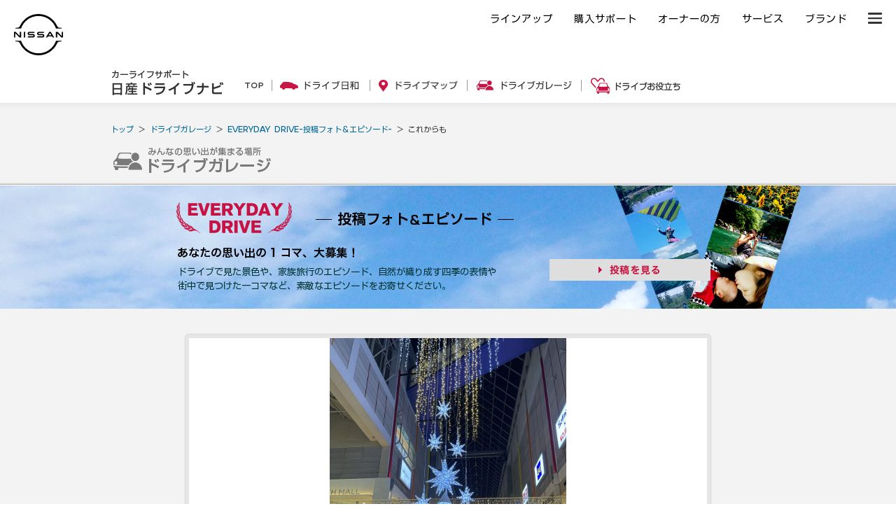

--- FILE ---
content_type: text/html; charset=UTF-8
request_url: https://drive.nissan.co.jp/FORM/detail.php?form_data_id=60884
body_size: 6647
content:






















<!DOCTYPE html PUBLIC "-//W3C//DTD XHTML 1.0 Transitional//EN" "http://www.w3.org/TR/xhtml1/DTD/xhtml1-transitional.dtd">
<html xmlns="http://www.w3.org/1999/xhtml" xml:lang="ja" lang="ja" xmlns:og="http://ogp.me/ns#" xmlns:mixi="http://mixi-platform.com/ns#">
<head>

<!-- Google Tag Manager -->
<script>(function(w,d,s,l,i){w[l]=w[l]||[];w[l].push({'gtm.start':
new Date().getTime(),event:'gtm.js'});var f=d.getElementsByTagName(s)[0],
j=d.createElement(s),dl=l!='dataLayer'?'&l='+l:'';j.async=true;j.src=
'https://www.googletagmanager.com/gtm.js?id='+i+dl;f.parentNode.insertBefore(j,f);
})(window,document,'script','dataLayer','GTM-WTVCG25');</script>
<!-- End Google Tag Manager -->

<meta http-equiv="Content-Type" content="text/html; charset=utf-8" />
<meta http-equiv="Content-Style-Type" content="text/css" />
<meta http-equiv="Content-Script-Type" content="text/javascript" />

<title>EVERYDAY DRIVE | これからも - 日産ドライブナビ</title>
<meta name="description" content="ドライブで見た景色や、家族旅行のエピソード、自然が織り成す四季の表情や街中で見つけた一コマなど、素敵なエピソードをお寄せください。" />
<meta name="keywords" content="ドライブ,EVERYDAY,DRIVE,季節,思い出,日産,NISSAN" />

<script>
	if( window.location.protocol == 'http:') {
		window.location.protocol = "https:";
	}
	if( window.location.hostname == 'secure.nissan.co.jp') {
		window.location.hostname = "drive.nissan.co.jp";
	}
</script>


<meta property="og:title" content="EVERYDAY DRIVE-日産ドライブナビ"><meta property="og:type" content="website"><meta property="og:url" content="https://drive.nissan.co.jp/PARK/EVERYDAY/"><meta property="og:image" content="https://drive.nissan.co.jp/IMAGES/PARK/EVERYDAY/ogp_EVERY_D.jpg"><meta property="og:site_name" content="日産ドライブナビ"><meta property="og:description" content="ドライブで見た景色や、家族旅行のエピソード、自然が織り成す四季の表情や街中で見つけた一コマなど、素敵なエピソードをお寄せください。">
<link rel="alternate" type="application/rss+xml" title="RSS" href="/PAGE/new.xml" />
<link media="all" type="text/css" rel="stylesheet" href="/CSS/BASE/base.css?t=1766125469" />
<link media="all" type="text/css" rel="stylesheet" href="/CSS/BASE/header.css?t=1766125469" />
<link media="all" type="text/css" rel="stylesheet" href="/CSS/BASE/base_new.css?t=1766125469" />
<link media="all" type="text/css" rel="stylesheet" href="/CSS/BASE/frame.css?t=1766125469" />
<link media="all" type="text/css" rel="stylesheet" href="/CSS/PARK/everyday.css?t=1766125469" />
<link media="all" type="text/css" rel="stylesheet" href="/CSS/PARK/COMMON/side.css?t=1766125469" />


<script type="text/javascript" src="/JS/BASE/jquery-3.2.0.js"></script>
<script>
$16 = jQuery;
</script>
<script type="text/javascript" src="/JS/BASE/jquery.common.js?t=1766125469"></script>
<script type="text/javascript" src="/JS/BASE/dnavi.js?t=1766125469"></script>
<script type="text/javascript" src="/JS/BASE/iframe_mynavi.js?t=1766125469"></script>
<script type="text/javascript" src="/JS/BASE/jquery.imagesloaded.js?t=1766125469"></script>
<script type="text/javascript" src="/JS/FORM/jForm.js?t=1766125469"></script>

<script type="text/javascript">
$16(function(){
	$16('#SCT2 .block .image').each(function(i){
		var $i = $16(this).find('img');
		var img = new Image();
		img.src = $i.attr('src');
		$i.imagesLoaded(function(){
			$i.attr({
				'src': img.src
			});
			var width  = img.width;
			var height = img.height;
			if(width > height){
				$i.addClass('yoko');
			} else {
				$i.addClass('tate');
			}
		});
		$16(this).find('dd').css({
			'bottom' : 0
		});
	});
	var $16setElm = $16('.listBox .txt');
	var cutFigure = '40';
	var afterTxt = ' …';
	$16setElm.each(function(){
		var textLength = $16(this).text().length;
		var textTrim = $16(this).text().substr(0,(cutFigure))
		if(cutFigure < textLength) {
			$16(this).html(textTrim + afterTxt).css({visibility:'visible'});
		} else if(cutFigure >= textLength) {
			$16(this).css({visibility:'visible'});
		}
	});
	$16('#SCT2 .listBox .img').each(function(i){
		if($16(this).find('img').length){
			var is = $16(this).find('img');
			var img = new Image();
			img.src = is.attr('src');
			is.imagesLoaded(function(){
				var imgW = img.width;
				var imgH = img.height;
				var winW = 98;
				var winH = 60;
				var scaleW = winW / imgW;
				var scaleH = winH / imgH;
				var fixScale = Math.max(scaleW, scaleH);
				var setW = imgW * fixScale;
				var setH = imgH * fixScale;
				var moveX = Math.floor((winW - setW) / 2);
				var moveY = Math.floor((winH - setH) / 2);
				is.css({
					'width': setW,
					'height': setH,
					'left' : moveX,
					'top' : moveY
				});
				is.attr({
					'src':img.src
				});
			});
		}
	});
});
</script>
<script type="text/javascript" src="/JS/BASE/lazysizes.min.js"></script>
<!-- フォント -->
<script type="text/javascript">
var NISSAN_WEBFONTS = true;
</script>
<link rel="stylesheet" media="print, screen" href="https://www.nissan.co.jp/COMMON/GN2020/CSS/brandfont.css">
<!-- /フォント -->

<!-- フッタ生成js -->
<script type="text/javascript">
	var _NISSAN_GN_DOMAIN = 'External';
	var JQUERY_LOADED = true;
</script>
<script type="text/javascript" src="//www.nissan.co.jp/COMMON/GN/JS/gn.js" charset="utf-8"></script>
<!--/フッタ生成js -->
<script src="//assets.adobedtm.com/c4286b4b2b34cb9b097fac1cfe0e4ac48afd27e3/satelliteLib-6d830820dc5d80289d4af847c2dce40d1cd793f9.js"></script>
<meta name="google-site-verification" content="_XzoySBL6_RQJzrVVJRQwgY9k_1lJYJmRSheYrGcxZ8" />
<link rel="apple-touch-icon" sizes="180x180" href="/apple-touch-icon.png">
<link rel="icon" type="image/png" href="/android-touch-icon.png" sizes="192x192">
</head>
<body id="community">

<!-- ヘッダ生成js -->
<script type="text/javascript" src="//www.nissan.co.jp/COMMON/GN2020/JS/gn.js" charset="utf-8"></script>
<!--/ヘッダ生成js -->
<!-- ヘッダー -->
<div id="gn_header_area">    
    <div id="gn_header"></div>
</div>
<!-- /ヘッダー -->
<!-- Google Tag Manager (noscript) -->
<noscript><iframe src="https://www.googletagmanager.com/ns.html?id=GTM-WTVCG25"
height="0" width="0" style="display:none;visibility:hidden"></iframe></noscript>
<!-- End Google Tag Manager (noscript) -->


<div id="newSite">
	
<div id="wrapperAll" style="height:0px;">
	<div id="headerArea" name="headerArea" style="height:0px;">
		<!-- *** [header] *** -->

		<!-- *** /[header] *** -->
	</div><!-- /#headerArea -->
</div>


	<div id="wrapperPage">
		<div id="pageTop">
	<!-- driveHEADER -->
	<div id="header_drive">
		<h1><a href="/"><img src="/IMAGES/BASE/COMMON/title.png" alt="カーライフサポート日産ドライブナビ" width="160" height="36" /></a></h1>
		<ul class="navi">
			<li class="li1"><a href="/"><img src="/IMAGES/BASE/COMMON/h_nav_01.png" alt="TOP" width="27" height="24" class="rollover" /></a></li>
			<li class="li2"><a href="/SEASON/"><img src="/IMAGES/BASE/COMMON/h_nav_02.png" alt="ドライブ日和" width="113" height="24" class="rollover" /></a></li>
			<li class="li3"><a href="/AREA/"><img src="/IMAGES/BASE/COMMON/h_nav_03.png" alt="ドライブマップ" width="113" height="24" class="rollover" /></a></li>
			<li class="li4"><a href="/GARAGE/"><img src="/IMAGES/BASE/COMMON/h_nav_05.png" alt="ドライブガレージ" width="136" height="24" class="rollover" /></a></li>
			<li class="li5"><a href="/CARLIFE/"><img src="/IMAGES/BASE/COMMON/h_nav_06.png" alt="ドライブお役立ち" width="128" height="24" class="rollover" /></a></li>
		</ul>
	</div>
	<!-- /driveHEADER -->
</div>

	</div>
	<div id="pageBody">
				<div id="topicpath">
			<ul>
				<li><a href="/">トップ</a> ＞ </li>
				<li><a href="/GARAGE/">ドライブガレージ</a> ＞ </li>
								<li><a href="/PARK/EVERYDAY/#SCT2">EVERYDAY DRIVE-投稿フォト＆エピソード-</a> ＞ </li>
				<li>これからも </li>
							</ul>
		</div>


		<div class="head">
			<div><img src="/IMAGES/PARK/EVERYDAY/category.png" alt="ドライブガレージ" width="225" height="37" class="pngfix" /></div>
		</div>

					<div id="SCT1d" class="section">
				<div class="content">
					<h2><img src="/IMAGES/PARK/EVERYDAY/title_d.png" alt="EVERYDAY DRIVE" width="165" height="44" class="pngfix" /></h2>
					<h3><img src="/IMAGES/PARK/EVERYDAY/head_d.png" alt="投稿フォト＆エピソード" width="283" height="20" class="pngfix" /></h3>
					<div class="catch"><img src="/IMAGES/PARK/EVERYDAY/catch_d.png" alt="あなたの思い出の1コマ、大募集！" width="253" height="16" class="pngfix" /></div>
					<div class="div1">
						<p class="p1">
							ドライブで見た景色や、家族旅行のエピソード、自然が織り成す四季の表情や<br />
							街中で見つけた一コマなど、素敵なエピソードをお寄せください。<br />
						</p>
						<div class="catalog"><a href="/PARK/EVERYDAY/" target="_blank"><img src="/IMAGES/PARK/EVERYDAY/btn_02d.png" alt="投稿を見る" width="230" height="31" class="rollover" /></a></div>
					</div>
				</div>
			</div><!--//section-->
		
		<div id="SCT2" class="section">
			<div class="content">
				<div class="block">
					<div class="box">
												<dl class="image">
							<dt><img src="/C/IMAGEC/form/69452_xl.jpg" alt="" /></dt>
							<dd></dd>
						</dl>
												<div class="cont">
							<h3>これからも</h3>
							<p>息子が乳児の頃、寝付かずにぐずるとよくパパの運転で夜中にドライブに行きました。<br />不思議と車に揺られるとおとなしくなり、ぐっすり眠りました。<br />幼児でよちよち歩きになって眠らない時は夜景の見える公園に行きました。<br />幼稚園児になった現在もドライブが大好き、疲れて帰ってきたパパに車乗りたい！とせがみます。<br />思い出の詰まった車ですが、もうすぐ買い替えです<br />新しい車も気に入ってくれたら良いな、これからも色々な場所に行こうね。</p>
						</div>
						<div class="post">
							<dl>
								<dt><a href='javascript:;' onclick='FormList.counterForm(60884);'><img src="/IMAGES/PARK/EVERYDAY/btn_post.png" alt="いいね！" width="61" height="25" /></a></dt>
								<dd><span id="votes60884">2</span>人</dd>
							</dl>
							<p>投稿日：2022/12/22　 投稿者：ゆず  さん (兵庫県・40代・女性)</p>
															<p class="textLeft"><a href='/SPOT/detail.php?spot_id=1075'>スポット情報はこちら</a></p>
													</div>
					</div>
				</div><!--//block-->

								<div class="listBox">
					<h3>同じテーマの投稿を見る</h3>
																	<div class="block">
																								<div class="hed">
										<p class="list"><a href="/PARK/EVERYDAY/?car_model_detail=66&car_model_basic=99#SCT2"><strong>他6728件</strong>を見る</a></p>
										<h4>その他</h4>
									</div>
																			<dl>
																						<dd class="img"><img src="/C/IMAGEC/form/75154_xl.jpg" alt="顔出し" width="98" height="60" /></dd>
																						<dt><a href="detail.php?form_data_id=72608">恥ずかしい</a></dt>
											<dd class="txt">先日、妻と二人で三重県熊野市に久しぶりの旅行に行ってきました。最強寒波の翌日、...</dd>
										</dl>
																			<dl>
																						<dd class="img"><img src="/C/IMAGEC/form/75157_xl.jpg" alt="NV350 VXグレードガソリン車" width="98" height="60" /></dd>
																						<dt><a href="detail.php?form_data_id=72607">プチミーティング。</a></dt>
											<dd class="txt">先日、知り合い繋がりで知り合った方が、我が家に来てプチミーティング。  たまたま...</dd>
										</dl>
																			<dl>
																						<dd class="img"><img src="/C/IMAGEC/form/75137_xl.jpg" alt="日の出" width="98" height="60" /></dd>
																						<dt><a href="detail.php?form_data_id=72595">日の出</a></dt>
											<dd class="txt">せっかくの誕生日だったのですが、当日の仕事で辛い出来ごとがありました。せっかく...</dd>
										</dl>
																			<dl>
																						<dd class="img"><img src="/C/IMAGEC/form/75131_xl.jpg" alt="T33" width="98" height="60" /></dd>
																						<dt><a href="detail.php?form_data_id=72589">極寒</a></dt>
											<dd class="txt">毎年、誕生日にドライブに行きます。2月が誕生日なので、雪が降っている年もありま...</dd>
										</dl>
									
															
						</div>
																		<div class="block">
																								<div class="hed">
										<p class="list"><a href="/PARK/EVERYDAY/?check9[]=%E5%86%AC#SCT2"><strong>他3575件</strong>を見る</a></p>
										<h4>冬</h4>
									</div>
																			<dl>
																						<dd class="img"><img src="/C/IMAGEC/form/75183_xl.jpg" alt="焼肉最高" width="98" height="60" /></dd>
																						<dt><a href="detail.php?form_data_id=72639">焼肉最高</a></dt>
											<dd class="txt">ドライブの間の焼肉最高</dd>
										</dl>
																			<dl>
																						<dd class="img"><img src="/C/IMAGEC/form/75182_xl.jpg" alt="TAKU" width="98" height="60" /></dd>
																						<dt><a href="detail.php?form_data_id=72638">還暦</a></dt>
											<dd class="txt">子供たちと孫たちとカニ道楽にカニを食べに行っただけなのにサプライズで還暦祝いを...</dd>
										</dl>
																			<dl>
																						<dt><a href="detail.php?form_data_id=72636">ドライブがてら</a></dt>
											<dd class="txt">パパの仕事は長距離で、土日仕事が多いため月の半分はいない、単身赴任のような生活...</dd>
										</dl>
																			<dl>
																						<dd class="img"><img src="/C/IMAGEC/form/75185_xl.jpg" alt="愛車のエクストレイル" width="98" height="60" /></dd>
																						<dt><a href="detail.php?form_data_id=72634">冬の朝</a></dt>
											<dd class="txt">今朝はこの冬一番の冷え込み。外に出て冷たい空気を吸い、足早に自動車に乗り込む。...</dd>
										</dl>
									
															
						</div>
																					<div class="block">
																					<div class="hed">
									<p class="list"><a href="/PARK/EVERYDAY/?select11=%E8%AA%95%E7%94%9F%E6%97%A5%E3%83%89%E3%83%A9%E3%82%A4%E3%83%96#SCT2"><strong>他7020件</strong>を見る</a></p>
									<h4>誕生日ドライブ</h4>
								</div>
																	<dl>
																				<dd class="img"><img src="/C/IMAGEC/form/75184_xl.jpg" alt="" width="98" height="60" /></dd>
																				<dt><a href="detail.php?form_data_id=72640">母と一緒に</a></dt>
										<dd class="txt">3月に母と一緒に温泉へ行って来ました。 ホテルに着くと、雛人形が飾られており、眺...</dd>
									</dl>
																	<dl>
																				<dd class="img"><img src="/C/IMAGEC/form/75183_xl.jpg" alt="焼肉最高" width="98" height="60" /></dd>
																				<dt><a href="detail.php?form_data_id=72639">焼肉最高</a></dt>
										<dd class="txt">ドライブの間の焼肉最高</dd>
									</dl>
																	<dl>
																				<dt><a href="detail.php?form_data_id=72635">お誕生日旅行</a></dt>
										<dd class="txt">毎年結婚記念日と私の誕生日は必ずディナーを予約してお祝いしてくれる夫。 自分の...</dd>
									</dl>
																	<dl>
																				<dd class="img"><img src="/C/IMAGEC/form/75185_xl.jpg" alt="愛車のエクストレイル" width="98" height="60" /></dd>
																				<dt><a href="detail.php?form_data_id=72634">冬の朝</a></dt>
										<dd class="txt">今朝はこの冬一番の冷え込み。外に出て冷たい空気を吸い、足早に自動車に乗り込む。...</dd>
									</dl>
								
													
					</div>
									</div>
				
									
					<dl class="age">
						<dt>車種から探す</dt>
						<dd>
															<a href="/PARK/EVERYDAY/?car_model_detail=66&car_model_basic=99#SCT2">その他 （6728）</a> │ 															<a href="/PARK/EVERYDAY/?car_model_detail=17&car_model_basic=4#SCT2">セレナ （2836）</a> │ 															<a href="/PARK/EVERYDAY/?car_model_detail=3&car_model_basic=2#SCT2">ノート （1767）</a> │ 															<a href="/PARK/EVERYDAY/?car_model_detail=39&car_model_basic=7#SCT2">エクストレイル （1182）</a> │ 															<a href="/PARK/EVERYDAY/?car_model_detail=50&car_model_basic=8#SCT2">スカイライン （897）</a> │ 															<a href="/PARK/EVERYDAY/?car_model_detail=4&car_model_basic=2#SCT2">キューブ （835）</a> │ 															<a href="/PARK/EVERYDAY/?car_model_detail=5&car_model_basic=2#SCT2">マーチ （793）</a> │ 															<a href="/PARK/EVERYDAY/?car_model_detail=1&car_model_basic=1#SCT2">日産リーフ （549）</a> │ 															<a href="/PARK/EVERYDAY/?car_model_detail=16&car_model_basic=4#SCT2">エルグランド （501）</a> │ 															<a href="/PARK/EVERYDAY/?car_model_detail=35&car_model_basic=6#SCT2">フェアレディZ （490）</a> │ 															<a href="/PARK/EVERYDAY/?car_model_detail=9&car_model_basic=3#SCT2">デイズ （363）</a> │ 															<a href="/PARK/EVERYDAY/?car_model_detail=11&car_model_basic=3#SCT2">モコ （321）</a> │ 															<a href="/PARK/EVERYDAY/?car_model_detail=15&car_model_basic=3#SCT2">ルークス （317）</a> │ 															<a href="/PARK/EVERYDAY/?car_model_detail=40&car_model_basic=7#SCT2">ジューク （201）</a> │ 															<a href="/PARK/EVERYDAY/?car_model_detail=6&car_model_basic=2#SCT2">ティーダ （156）</a> │ 															<a href="/PARK/EVERYDAY/?car_model_detail=34&car_model_basic=6#SCT2">NISSAN GT-R （105）</a> │ 															<a href="/PARK/EVERYDAY/?car_model_detail=27&car_model_basic=5#SCT2">ウイングロード （80）</a> │ 															<a href="/PARK/EVERYDAY/?car_model_detail=202&car_model_basic=2#SCT2">ノート オーラ （78）</a> │ 															<a href="/PARK/EVERYDAY/?car_model_detail=24&car_model_basic=4#SCT2">ラフェスタ （77）</a> │ 															<a href="/PARK/EVERYDAY/?car_model_detail=49&car_model_basic=8#SCT2">フーガ （73）</a> │ 															<a href="/PARK/EVERYDAY/?car_model_detail=51&car_model_basic=8#SCT2">ティアナ （65）</a> │ 															<a href="/PARK/EVERYDAY/?car_model_detail=48&car_model_basic=8#SCT2">シーマ （62）</a> │ 															<a href="/PARK/EVERYDAY/?car_model_detail=12&car_model_basic=3#SCT2">オッティ （56）</a> │ 															<a href="/PARK/EVERYDAY/?car_model_detail=106&car_model_basic=7#SCT2">キックス （51）</a> │ 															<a href="/PARK/EVERYDAY/?car_model_detail=14&car_model_basic=3#SCT2">キックス （50）</a> │ 															<a href="/PARK/EVERYDAY/?car_model_detail=45&car_model_basic=8#SCT2">ムラーノ （43）</a> │ 															<a href="/PARK/EVERYDAY/?car_model_detail=103&car_model_basic=4#SCT2">NV350キャラバン （32）</a> │ 															<a href="/PARK/EVERYDAY/?car_model_detail=19&car_model_basic=4#SCT2">NV200バネット （31）</a> │ 															<a href="/PARK/EVERYDAY/?car_model_detail=52&car_model_basic=8#SCT2">シルフィ （31）</a> │ 															<a href="/PARK/EVERYDAY/?car_model_detail=203&car_model_basic=1#SCT2">日産サクラ （28）</a> │ 															<a href="/PARK/EVERYDAY/?car_model_detail=46&car_model_basic=7#SCT2">デュアリス （27）</a> │ 															<a href="/PARK/EVERYDAY/?car_model_detail=201&car_model_basic=1#SCT2">日産アリア （21）</a> │ 															<a href="/PARK/EVERYDAY/?car_model_detail=8&car_model_basic=3#SCT2">デイズルークス （20）</a> │ 															<a href="/PARK/EVERYDAY/?car_model_detail=18&car_model_basic=4#SCT2">キャラバン （20）</a> │ 															<a href="/PARK/EVERYDAY/?car_model_detail=28&car_model_basic=5#SCT2">ステージア （20）</a> │ 															<a href="/PARK/EVERYDAY/?car_model_detail=60&car_model_basic=8#SCT2">ブルーバード （20）</a> │ 															<a href="/PARK/EVERYDAY/?car_model_detail=62&car_model_basic=8#SCT2">サニー （11）</a> │ 															<a href="/PARK/EVERYDAY/?car_model_detail=36&car_model_basic=6#SCT2">スカイラインGT-R （10）</a> │ 															<a href="/PARK/EVERYDAY/?car_model_detail=37&car_model_basic=6#SCT2">シルビア （10）</a> │ 															<a href="/PARK/EVERYDAY/?car_model_detail=61&car_model_basic=8#SCT2">ラティオ （10）</a> │ 															<a href="/PARK/EVERYDAY/?car_model_detail=47&car_model_basic=8#SCT2">スカイライン クロスオーバー （8）</a> │ 															<a href="/PARK/EVERYDAY/?car_model_detail=29&car_model_basic=5#SCT2">セフィーロワゴン （7）</a> │ 															<a href="/PARK/EVERYDAY/?car_model_detail=54&car_model_basic=8#SCT2">セドリック （7）</a> │ 															<a href="/PARK/EVERYDAY/?car_model_detail=57&car_model_basic=8#SCT2">ローレル （6）</a> │ 															<a href="/PARK/EVERYDAY/?car_model_detail=21&car_model_basic=4#SCT2">プレサージュ （5）</a> │ 															<a href="/PARK/EVERYDAY/?car_model_detail=55&car_model_basic=8#SCT2">グロリア （4）</a> │ 															<a href="/PARK/EVERYDAY/?car_model_detail=10&car_model_basic=3#SCT2">クリッパーリオ （3）</a> │ 															<a href="/PARK/EVERYDAY/?car_model_detail=13&car_model_basic=3#SCT2">ピノ （3）</a> │ 															<a href="/PARK/EVERYDAY/?car_model_detail=30&car_model_basic=5#SCT2">ルネッサ （3）</a> │ 															<a href="/PARK/EVERYDAY/?car_model_detail=38&car_model_basic=6#SCT2">180SX （3）</a> │ 															<a href="/PARK/EVERYDAY/?car_model_detail=42&car_model_basic=7#SCT2">テラノ/レグラス （3）</a> │ 															<a href="/PARK/EVERYDAY/?car_model_detail=102&car_model_basic=3#SCT2">NV100クリッパー リオ （3）</a> │ 															<a href="/PARK/EVERYDAY/?car_model_detail=33&car_model_basic=5#SCT2">ラシーン （2）</a> │ 															<a href="/PARK/EVERYDAY/?car_model_detail=43&car_model_basic=8#SCT2">ダットサン （2）</a> │ 															<a href="/PARK/EVERYDAY/?car_model_detail=58&car_model_basic=8#SCT2">セフィーロ （2）</a> │ 															<a href="/PARK/EVERYDAY/?car_model_detail=59&car_model_basic=8#SCT2">プリメーラ （2）</a> │ 															<a href="/PARK/EVERYDAY/?car_model_detail=20&car_model_basic=4#SCT2">ラフェスタ ハイウェイスター （1）</a> │ 															<a href="/PARK/EVERYDAY/?car_model_detail=23&car_model_basic=4#SCT2">ラルゴ （1）</a> │ 															<a href="/PARK/EVERYDAY/?car_model_detail=25&car_model_basic=4#SCT2">リバティ （1）</a> │ 															<a href="/PARK/EVERYDAY/?car_model_detail=31&car_model_basic=5#SCT2">アベニール （1）</a> │ 															<a href="/PARK/EVERYDAY/?car_model_detail=32&car_model_basic=5#SCT2">プリメーラワゴン （1）</a> │ 															<a href="/PARK/EVERYDAY/?car_model_detail=41&car_model_basic=7#SCT2">サファリ （1）</a> │ 															<a href="/PARK/EVERYDAY/?car_model_detail=53&car_model_basic=8#SCT2">プレジデント （1）</a> │ 															<a href="/PARK/EVERYDAY/?car_model_detail=65&car_model_basic=8#SCT2">パルサー （1）</a> │ 															<a href="/PARK/EVERYDAY/?car_model_detail=101&car_model_basic=1#SCT2">ハイパーミニ （1）</a> │ 															<a href="/PARK/EVERYDAY/?car_model_detail=107&car_model_basic=7#SCT2">エクストレイル クリーンディーゼル （1）</a>							
						</dd>
					</dl>
							</div>

			<div class="other"><a href="/PARK/EVERYDAY/#SCT2"><img src="/IMAGES/PARK/EVERYDAY/btn_other.png" alt="その他のエピソードを見る" width="327" height="41" class="rollover" /></a></div>

		</div><!--//section-->
	</div><!--//pageBody-->
</div><!--//wrapperPage-->

</div>
<!-- //newSite -->

<div id="wrapperBottom">
	<div id="pageBottom">
		<!-- driveFOOTER -->
		<div id="footer_drive">
		<div class="targetTop">
			<a href="#pageTop"><img src="/IMAGES/BASE/COMMON/pagetop.png" alt="ページトップへ" width="50" height="27" class="lazyload"></a>
		</div>
		<div class="navi">
			<dl class="dl1">
			<dt><a href="/SEASON/"><span><img src="/IMAGES/BASE/COMMON/f_icn_01.png" alt="" width="40" height="40" class="lazyload"></span><span>ドライブ日和</span></a></dt>
			<dd>日本の四季をドライブで<br>楽しもう</dd>
			</dl>
			<dl class="dl2">
			<dt><a href="/AREA/"><span><img src="/IMAGES/BASE/COMMON/f_icn_02.png" alt="" width="40" height="40" class="lazyload"></span><span>ドライブマップ</span></a></dt>
			<dd>写真と口コミで探せる<br>スポット情報が満載</dd>
			</dl>
			<dl class="dl3">
			<dt><a href="/GARAGE/"><span><img src="/IMAGES/BASE/COMMON/f_icn_04.png" alt="" width="40" height="40" class="lazyload"></span><span>ドライブ<br />ガレージ</span></a></dt>
			<dd>ドライブの思い出を<br>ガレージに刻もう</dd>
			</dl>
			<dl class="dl4">
			<dt><a href="/CARLIFE/"><span><img src="/IMAGES/BASE/COMMON/f_icn_07.png" alt="" width="40" height="40" class="lazyload"></span><span>ドライブ<br />お役立ち</span></a></dt>
			<dd>カーライフを楽しく彩る<br>お役立ちトピックス</dd>
			</dl>
			<dl class="dl5">
			<dt><a href="/DRIVE/365/"><span><img src="/IMAGES/BASE/COMMON/f_icn_06.png" alt="" width="40" height="40" class="lazyload"></span><span>日巡り<br />カレンダー</span></a></dt>
			<dd>今日は何の日？カー<br>ライフを楽しむ365日</dd>
			</dl>
			<dl class="dl6">
			<dt><a href="/GARAGE/PHOTOGALLERY/"><span><img src="/IMAGES/BASE/COMMON/f_icn_06.png" alt="" width="40" height="40" class="lazyload"></span><span>フォト<br />ギャラリー</span></a></dt>
			<dd>みなさんから集まった<br>素敵な写真をご紹介</dd>
			</dl>
		</div>
		<p style="text-align: right;"><a href="/sitemap.php">サイトマップ</a></p>
		</div>
		<!-- /driveFOOTER -->
	</div>
</div>




<!-- Global site tag (gtag.js) - Google Analytics -->
<script async src="https://www.googletagmanager.com/gtag/js?id=G-3KSJK6V0MV"></script>
<script>
window.dataLayer = window.dataLayer || [];
function gtag(){dataLayer.push(arguments);}
gtag('js', new Date());

gtag('config', 'G-3KSJK6V0MV');
gtag('config', 'UA-2218781-1');
</script>
<!-- //Global site tag (gtag.js) - Google Analytics -->


<!-- sitecatalyst -->
<!-- //sitecatalyst -->

<script type="text/javascript">_satellite.pageBottom();</script>

<!-- フッター -->
<div id="gn_footer_area">
    <div id="gn_footer"></div>
</div>
<!-- /フッター -->
<!-- ヘッダー実行 -->
<script type="text/javascript">
<!--
loadHeaderSource('#gn_header',1400);
//-->
</script>
<!-- /ヘッダー実行 -->
<!-- フッター実行 -->
<script type="text/javascript">
<!--
NISSAN_GN.setFooter('','#gn_footer',[1400,960,581], '', true);
//-->
</script>
<!-- /フッター実行 -->


</body>
</html>


--- FILE ---
content_type: text/css
request_url: https://drive.nissan.co.jp/CSS/BASE/header.css?t=1766125469
body_size: 251
content:
@charset "utf-8";
/* CSS Document */

/*overall*/

#overall		{margin:0 auto;width:905px;}


/* headerArea */

#headerArea		{width:900px;height:74px;border-bottom:1px solid #ccc;overflow:hidden;}

#headerArea #logo	{float:left;}

#headerArea ul		{padding:53px 0 10px 0;margin:0;}

#headerArea ul li	{list-style-type:none;float:left;}

#headerArea ul li a img	{vertical-align:top;}

hr			{display:none;}


/* clearfix */

.clearfix:after {

content:"";

display:block;

clear:both;

}


	/* for IE6 */

	* html .clearfix {

	display:inline-block;

	}

	

	/* for IE7 */

	*+html .clearfix {

	display:inline-block;

	}
	
	
	
/* --OTHER TAGS-- */

a {

overflow:hidden;

}



a img, img { 

border:0;

}



--- FILE ---
content_type: text/css
request_url: https://drive.nissan.co.jp/CSS/PARK/everyday.css?t=1766125469
body_size: 5253
content:
@charset "utf-8";
/* CSS Document */
.pngfix{ /* IE-expression (fix png alpha) */
behavior: expression(
this.style.filter = this.src.match(/\.png$/) ? "progid:DXImageTransform.Microsoft.AlphaImageLoader(src='" + this.src + "')" : this.style.filter,
this.src = this.src.match(/\.png$/) ? "/IMAGES/PARK/EVERYDAY/blank.gif" : this.src,
this.style.behavior = "none"
);
}
#SCT2 .listBox dl:after,
#SCT2 .sort .box dl:after,
#SCT2 .blockNavi:after,
.row:after,
#SCT2 .box:after {
	content: ".";
	display: block;
	height: 0;
	clear: both;
	visibility: hidden;
}
#SCT2 .listBox dl,
#SCT2 .sort .box dl,
#SCT2 .blockNavi,
.row,
#SCT2 .box {
	zoom: 1;
}

#topicpath {
	margin: 0 auto 17px auto;
	width: 964px;
	text-align: left;
}
	#topicpath a {
		color: #006699 !important;
	}

#pageBody {
	margin: 0;
	padding-bottom: 30px;
	width: auto;
	text-align: center;
}
#pageBody .head {
	position: relative;
	margin: 0 auto;
	width: 964px;
	height: 51px;
	text-align: left;
}
#pageBody .head div {
	padding-left: 4px;
	float: left;
}
#pageBody .head ul {
	padding-top: 14px;
	float: right;
}
#pageBody .head li {
	float: left;
}
#pageBody .head li.twitter {
	width: 98px;
}
#pageBody .head li.facebook {
	width: 111px;
}

.section .content {
	position: relative;
	margin: 0 auto;
	width: 964px;
	text-align: left;
}

#SCT1d {
	background: #f3f3f3 url(/IMAGES/PARK/EVERYDAY/main_bg2.jpg) no-repeat center top;
	height: 180px;
	margin-bottom: -45px;
}
#SCT1d h2 {
	position: absolute;
	left: 94px;
	top: 28px;
}
#SCT1d h3 {
	position: absolute;
	left: 293px;
	top: 42px;
}
#SCT1d .catch {
	position: absolute;
	left: 96px;
	top: 92px;
}
#SCT1d .p1 {
	position: absolute;
	left: 96px;
	top: 118px;
	font-size: 13px;
	line-height: 1.6;
	color: #003333;
}
#SCT1d .entry {
	position: absolute;
	left: 627px;
	top: 60px;
}
#SCT1d .catalog {
	position: absolute;
	left: 627px;
	top: 109px;
}
#SCT1 {
	background: #f3f3f3 url(/IMAGES/PARK/EVERYDAY/main_bg.jpg) no-repeat center top;
	margin-bottom: 34px;
	min-width: 964px;
	height: 484px;
}
#SCT1 .content {
	text-align: center;
}
#SCT1 h1 {
	margin: 0 auto 24px auto;
	padding-top: 47px;
}
#SCT1 h2 {
	margin: 0 auto 20px auto;
}
#SCT1 .catch {
	margin: 0 auto 11px auto;
}
#SCT1 .p1 {
	margin: 0 auto 11px auto;
	font-size: 13px;
	line-height: 1.6;
	color: #000;
}
#SCT1 .p2 {
	margin: 0 auto 18px auto;
	font-size: 12px;
	font-weight: bold;
	color: #333;
}
#SCT1 .entry {
	margin-bottom: 13px;
}
#SCT1 .look {
	background: url(/IMAGES/PARK/EVERYDAY/main_lin.png) repeat-x left top;
	margin: 0 auto 0 auto;
	width: 190px;
	height: 33px;
}
#SCT1 .look p {
	background: url(/IMAGES/PARK/EVERYDAY/main_lin.png) repeat-x left bottom;
	height: 33px;
	font-size: 13px;
	line-height: 33px;
}
#SCT1 .look a {
	background: url(/IMAGES/PARK/EVERYDAY/main_lnk.png) no-repeat 41px center;
	padding-left: 22px;
	display: block;
	color: #333;
}
#SCT1 .look a:hover {
	background: url(/IMAGES/PARK/EVERYDAY/main_lnk.png) no-repeat -259px center;
	color: #fff;
	color: #000;
}
#SCT1 .amazon {
	position: absolute;
	left: 58px;
	top: 442px;
}
#SCT1 .amazon p {
	position: absolute;
	left: 201px;
	top: 43px;
	font-size: 13px;
}
#SCT1 .slider {
	position: absolute;
	left: 462px;
	top: 97px;
}
#SCT1 .slider .txt {
	position: absolute;
	left: 269px;
	top: -56px;
	z-index: 10;
}

#SCT1-ARIYA {
background: #fff url(/IMAGES/PARK/ARIYA/main_bg.png) repeat-x center top;
margin-bottom: 34px;
height: 484px;
}
#SCT1-ARIYA .bg {
background: url(/IMAGES/PARK/ARIYA/main_bg.jpg) repeat-x center top;
margin-bottom: 34px;
height: 484px;
}
#SCT1-NOTE_AURA {
background: #fff url(/IMAGES/PARK/NOTE_AURA/main_bg.png) repeat-x center top;
margin-bottom: 34px;
height: 484px;
}
#SCT1-NOTE_AURA .bg {
background: url(/IMAGES/PARK/NOTE_AURA/main_bg.jpg) repeat-x center top;
margin-bottom: 34px;
height: 484px;
}
#SCT1-SAKURA {
background: #fff url(/IMAGES/PARK/SAKURA/main_bg.png) repeat-x center top;
margin-bottom: 34px;
height: 484px;
}
#SCT1-SAKURA .bg {
background: url(/IMAGES/PARK/SAKURA/main_bg.jpg) repeat-x center top;
margin-bottom: 34px;
height: 484px;
}
#SCT1-NOTE {
background: #fff url(/IMAGES/PARK/NOTE/main_bg.png) repeat-x center top;
margin-bottom: 34px;
height: 484px;
}
#SCT1-NOTE .bg {
background: url(/IMAGES/PARK/NOTE/main_bg.jpg) repeat-x center top;
margin-bottom: 34px;
height: 484px;
}
#SCT1-DOG {
background: #fff url(/IMAGES/PARK/DOG/main_bg.png) repeat-x center top;
margin-bottom: 34px;
height: 484px;
}
#SCT1-DOG .bg {
background: url(/IMAGES/PARK/DOG/main_bg.jpg) repeat-x center top;
margin-bottom: 34px;
height: 484px;
}
#SCT1-SKYLINE {
background: #000 url(/IMAGES/PARK/SKYLINE/main_bg.jpg) repeat-x center top;
margin-bottom: 34px;
height: 484px;
}
#SCT1-SKYLINE .div1-bg {
position: absolute;
left: 19px;
top: 128px;
}
#SCT1-Z {
background: url(/IMAGES/PARK/Z/main_bg2.jpg) repeat-x center top;
margin-bottom: 34px;
height: 484px;
}
#SCT1-Z .bg {
background: url(/IMAGES/PARK/Z/main_bg.jpg) no-repeat center top;
height: 484px;
}
#SCT1-SERENA {
background: url(/IMAGES/PARK/SERENA/main_bg.jpg) repeat-x center top;
margin-bottom: 34px;
height: 484px;
}
#SCT1-SERENA .div1-bg {
position: absolute;
left: 145px;
top: 78px;
}
#SCT1-XTRAIL {
background: #fff url(/IMAGES/PARK/XTRAIL/main_bg.png) repeat-x center top;
margin-bottom: 34px;
height: 484px;
}
#SCT1-XTRAIL .bg {
background: url(/IMAGES/PARK/XTRAIL/main_bg.jpg) no-repeat center top;
margin-bottom: 34px;
height: 484px;
}
#SCT1-NOTE .pack,
#SCT1-SERENA .pack,
#SCT1-Z .pack,
#SCT1-SKYLINE .pack,
#SCT1-DOG .pack,
#SCT1-NOTE .pack,
#SCT1-SAKURA .pack,
#SCT1-NOTE_AURA .pack,
#SCT1-ARIYA .pack {
position: absolute;
left: 20px;
top: 40px;
}
#SCT1-XTRAIL .pack {
position: absolute;
right: 20px;
top: 40px;
text-align: right;
}
#SCT1-DOG .pack {
top: 20px;
}
#SCT1-XTRAIL h2,
#SCT1-SERENA h2,
#SCT1-Z h2,
#SCT1-SKYLINE h2,
#SCT1-NOTE h2,
#SCT1-SAKURA h2,
#SCT1-NOTE_AURA h2,
#SCT1-ARIYA h2 {
margin-bottom: 20px;
}
#SCT1-DOG h2 {
margin-bottom: 3px;
}
#SCT1-Z h2,
#SCT1-SKYLINE h2,
#SCT1-DOG h2 {
margin-left: -10px;
}
#SCT1-XTRAIL .catch,
#SCT1-SERENA .catch,
#SCT1-Z .catch,
#SCT1-SKYLINE .catch,
#SCT1-DOG .catch,
#SCT1-NOTE .catch,
#SCT1-SAKURA .catch,
#SCT1-NOTE_AURA .catch,
#SCT1-ARIYA .catch {
margin-bottom: 16px;
}
#SCT1-NOTE_AURA .catch img,
#SCT1-ARIYA .catch img {
filter:drop-shadow(0 0 5px #fff) drop-shadow(0 0 5px #fff) drop-shadow(0 0 5px #fff) drop-shadow(0 0 5px #fff);
}
#SCT1-XTRAIL .lead,
#SCT1-SERENA .lead,
#SCT1-Z .lead,
#SCT1-SKYLINE .lead,
#SCT1-DOG .lead,
#SCT1-NOTE .lead,
#SCT1-SAKURA .lead,
#SCT1-NOTE_AURA .lead,
#SCT1-ARIYA .lead {
margin: 0 0 14px 0;
font-size: 13px;	
line-height: 1.6;
color: #003333;
}
#SCT1-XTRAIL .lead {
color: #000;
}
#SCT1-Z .lead,
#SCT1-SKYLINE .lead {
color: #fff;
}
#SCT1-XTRAIL .lead,
#SCT1-DOG .lead,
#SCT1-NOTE_AURA .lead,
#SCT1-ARIYA .lead {
text-shadow: 0 0 10px rgba(255,255,255,1), 0 0 10px rgba(255,255,255,1), 0 0 10px rgba(255,255,255,1), 0 0 10px rgba(255,255,255,1), 0 0 10px rgba(255,255,255,1), 0 0 10px rgba(255,255,255,1), 0 0 10px rgba(255,255,255,1), 0 0 10px rgba(255,255,255,1), 0 0 10px rgba(255,255,255,1), 0 0 10px rgba(255,255,255,1), 0 0 10px rgba(255,255,255,1), 0 0 10px rgba(255,255,255,1);
}
#SCT1-XTRAIL .entry,
#SCT1-SERENA .entry,
#SCT1-Z .entry,
#SCT1-SKYLINE .entry,
#SCT1-NOTE .entry,
#SCT1-SAKURA .entry,
#SCT1-NOTE_AURA .entry,
#SCT1-ARIYA .entry {
margin-bottom: 24px;
}
#SCT1-DOG .entry {
margin-bottom: 10px;
}
#SCT1-XTRAIL .note,
#SCT1-SERENA .note,
#SCT1-Z .note,
#SCT1-SKYLINE .note,
#SCT1-DOG .note,
#SCT1-NOTE .note,
#SCT1-SAKURA .note,
#SCT1-NOTE_AURA .note,
#SCT1-ARIYA .note {
margin-bottom: 17px;
font-size: 11px;
color: #003333;
}
#SCT1-XTRAIL .note {
color: #000;
}
#SCT1-Z .note,
#SCT1-SKYLINE .note {
color: #ccc;
}
#SCT1-XTRAIL .note,
#SCT1-DOG .note,
#SCT1-NOTE_AURA .note,
#SCT1-ARIYA .note {
text-shadow: 0 0 10px rgba(255,255,255,1), 0 0 10px rgba(255,255,255,1), 0 0 10px rgba(255,255,255,1), 0 0 10px rgba(255,255,255,1), 0 0 10px rgba(255,255,255,1), 0 0 10px rgba(255,255,255,1), 0 0 10px rgba(255,255,255,1), 0 0 10px rgba(255,255,255,1), 0 0 10px rgba(255,255,255,1), 0 0 10px rgba(255,255,255,1), 0 0 10px rgba(255,255,255,1), 0 0 10px rgba(255,255,255,1);
}
#SCT1-XTRAIL .look,
#SCT1-SERENA .look,
#SCT1-Z .look,
#SCT1-SKYLINE .look,
#SCT1-DOG .look,
#SCT1-NOTE .look,
#SCT1-SAKURA .look,
#SCT1-NOTE_AURA .look,
#SCT1-ARIYA .look {
margin-bottom: 17px;
border-top: dotted 1px #333;
border-bottom: dotted 1px #333;
width: 170px;
font-weight: bold;
font-size: 13px;
line-height: 31px;
text-align: center;
}
#SCT1-XTRAIL .look {
border-top: dotted 1px #e10000;
border-bottom: dotted 1px #e10000;
margin-left: auto;
}
#SCT1-Z .look {
border-top: dotted 1px #fff;
border-bottom: dotted 1px #fff;
}
#SCT1-SKYLINE .look {
border-top: dotted 1px #666;
border-bottom: dotted 1px #666;
}
#SCT1-DOG .look {
border-top: dotted 1px #e10000;
border-bottom: dotted 1px #e10000;
margin-bottom: 10px;
}
#SCT1-XTRAIL .look a,
#SCT1-SERENA .look a,
#SCT1-Z .look a,
#SCT1-SKYLINE .look a,
#SCT1-DOG .look a,
#SCT1-NOTE .look a,
#SCT1-SAKURA .look a,
#SCT1-NOTE_AURA .look a,
#SCT1-ARIYA .look a {
display: block;
text-decoration: none;
color: #333;
}
#SCT1-XTRAIL .look a:hover,
#SCT1-SERENA .look a:hover,
#SCT1-NOTE .look a:hover,
#SCT1-DOG .look a:hover,
#SCT1-NOTE .look a:hover,
#SCT1-SAKURA .look a:hover,
#SCT1-NOTE_AURA .look a:hover,
#SCT1-ARIYA .look a:hover {
background-color: rgba(255,255,255,0.5);
text-decoration: none;
}
#SCT1-XTRAIL .look a,
#SCT1-DOG .look a {
background-color: rgba(255,255,255,0.5);
color: #e10000;
}
#SCT1-XTRAIL .look a:hover,
#SCT1-DOG .look a:hover {
background-color: rgba(255,255,255,1);
}
#SCT1-Z .look a,
#SCT1-SKYLINE .look a {
color: #ccc;
}
#SCT1-Z .look a:hover,
#SCT1-SKYLINE .look a:hover {
color: #fff;
}
#SCT1-XTRAIL .look span,
#SCT1-SERENA .look span,
#SCT1-Z .look span,
#SCT1-SKYLINE .look span,
#SCT1-DOG .look span,
#SCT1-NOTE .look span,
#SCT1-SAKURA .look span,
#SCT1-NOTE_AURA .look span,
#SCT1-ARIYA .look span {
position: relative;
display: inline-block;
padding-left: 22px;
}
#SCT1-XTRAIL .look span::before,
#SCT1-SERENA .look span::before,
#SCT1-Z .look span::before,
#SCT1-SKYLINE .look span::before,
#SCT1-DOG .look span::before,
#SCT1-NOTE .look span::before,
#SCT1-SAKURA .look span::before,
#SCT1-NOTE_AURA .look span::before,
#SCT1-ARIYA .look span::before {
transform: translateY(-50%);
content: '';
display: block;
position: absolute;
left: 0;
top: 50%;
background-color: #333;
width: 13px;
height: 13px;
}
#SCT1-XTRAIL .look span::before {
background-color: #e10000;
}
#SCT1-Z .look span::before,
#SCT1-SKYLINE .look span::before {
background-color: #aaa;
}
#SCT1-Z .look a:hover span::before,
#SCT1-SKYLINE .look a:hover span::before {
background-color: #fff;
}
#SCT1-DOG .look span::before {
background-color: #e10000;
}

#SCT1-XTRAIL .look span::after,
#SCT1-SERENA .look span::after,
#SCT1-Z .look span::after,
#SCT1-SKYLINE .look span::after,
#SCT1-DOG .look span::after,
#SCT1-NOTE .look span::after,
#SCT1-SAKURA .look span::after,
#SCT1-NOTE_AURA .look span::after,
#SCT1-ARIYA .look span::after {
transform: translateY(-25%);
content: '';
display: block;
position: absolute;
left: 2px;
top: 50%;
border-top: 4px solid #fff;
border-right: 4px solid transparent;
border-bottom: 4px solid transparent;
border-left: 4px solid transparent;
}
#SCT1-Z .look span::after {
border-top: 4px solid #333;
}
#SCT1-SKYLINE .look span::after {
border-top: 4px solid #000;
}
#SCT1-XTRAIL .catalog,
#SCT1-SERENA .catalog,
#SCT1-Z .catalog,
#SCT1-SKYLINE .catalog,
#SCT1-DOG .catalog,
#SCT1-NOTE .catalog,
#SCT1-SAKURA .catalog,
#SCT1-NOTE_AURA .catalog,
#SCT1-ARIYA .catalog {
margin-bottom: 5px;
font-weight: bold;
font-size: 13px;
line-height: 29px;
width: 207px;
text-align: center;
}
#SCT1-XTRAIL .catalog a,
#SCT1-SERENA .catalog a,
#SCT1-Z .catalog a,
#SCT1-SKYLINE .catalog a,
#SCT1-DOG .catalog a,
#SCT1-NOTE .catalog a,
#SCT1-SAKURA .catalog a,
#SCT1-NOTE_AURA .catalog a,
#SCT1-ARIYA .catalog a {
display: block;
background-color: #ececec;
border: solid 1px #ccc;
color: #c71344;
}
#SCT1-XTRAIL .catalog a:hover,
#SCT1-SERENA .catalog a:hover,
#SCT1-Z .catalog a:hover,
#SCT1-SKYLINE .catalog a:hover,
#SCT1-DOG .catalog a:hover,
#SCT1-NOTE .catalog a:hover,
#SCT1-SAKURA .catalog a:hover,
#SCT1-NOTE_AURA .catalog a:hover,
#SCT1-ARIYA .catalog a:hover {
text-decoration: none;
background-color: #ccc;
}
#SCT1-XTRAIL .catalog span,
#SCT1-SERENA .catalog span,
#SCT1-Z .catalog span,
#SCT1-SKYLINE .catalog span,
#SCT1-DOG .catalog span,
#SCT1-NOTE .catalog span,
#SCT1-SAKURA .catalog span,
#SCT1-NOTE_AURA .catalog span,
#SCT1-ARIYA .catalog span {
position: relative;
display: inline-block;
padding-left: 14px;
}
#SCT1-XTRAIL .catalog span::after,
#SCT1-SERENA .catalog span::after,
#SCT1-Z .catalog span::after,
#SCT1-SKYLINE .catalog span::after,
#SCT1-DOG .catalog span::after,
#SCT1-NOTE .catalog span::after,
#SCT1-SAKURA .catalog span::after,
#SCT1-NOTE_AURA .catalog span::after,
#SCT1-ARIYA .catalog span::after {
transform: translateY(-50%);
content: '';
display: block;
position: absolute;
left: 0;
top: 50%;
border-top: 5px solid transparent;
border-right: 5px solid transparent;
border-bottom: 5px solid transparent;
border-left: 5px solid #c71344;
}
#SCT1-XTRAIL .link,
#SCT1-SERENA .link,
#SCT1-Z .link,
#SCT1-SKYLINE .link,
#SCT1-DOG .link,
#SCT1-NOTE .link,
#SCT1-SAKURA .link,
#SCT1-NOTE_AURA .link,
#SCT1-ARIYA .link {
margin-bottom: 5px;
}
#SCT1-XTRAIL .amazon,
#SCT1-SERENA .amazon,
#SCT1-Z .amazon,
#SCT1-SKYLINE .amazon,
#SCT1-DOG .amazon,
#SCT1-NOTE .amazon,
#SCT1-SAKURA .amazon,
#SCT1-NOTE_AURA .amazon,
#SCT1-ARIYA .amazon {
position: absolute;
left: 58px;
top: 442px;
}
#SCT1-XTRAIL .amazon p,
#SCT1-SERENA .amazon p,
#SCT1-Z .amazon p,
#SCT1-SKYLINE .amazon p,
#SCT1-DOG .amazon p,
#SCT1-NOTE .amazon p,
#SCT1-SAKURA .amazon p,
#SCT1-NOTE_AURA .amazon p,
#SCT1-ARIYA .amazon p {
position: absolute;
left: 201px;
top: 43px;
font-size: 13px;
}
#SCT1-XTRAIL .slider {
position: absolute;
left: 19px;
top: 70px;
}
#SCT1-XTRAIL .slider .txt {
position: absolute;
left: 269px;
top: -56px;
z-index: 10;
}
#SCT1-SERENA .slider {
position: absolute;
left: 456px;
top: 90px;
}
#SCT1-SERENA .slider .txt {
position: absolute;
left: 275px;
top: -48px;
z-index: 10;
}
#SCT1-Z .slider {
position: absolute;
left: 454px;
top: 89px;
}
#SCT1-Z .slider .txt {
position: absolute;
left: 277px;
top: -48px;
z-index: 10;
}
#SCT1-SKYLINE .slider {
position: absolute;
left: 462px;
top: 97px;
}
#SCT1-SKYLINE .slider .txt {
position: absolute;
left: 269px;
top: -56px;
z-index: 10;
}
#SCT1-DOG .slider {
position: absolute;
left: 497px;
top: 70px;
}
#SCT1-NOTE .slider,
#SCT1-SAKURA .slider {
position: absolute;
left: 490px;
top: 50px;
}
#SCT1-NOTE_AURA .slider {
position: absolute;
left: 520px;
top: 50px;
}
#SCT1-ARIYA .slider {
position: absolute;
left: 520px;
top: 35px;
}
#SCT1-NOTE .slider .txt,
#SCT1-NOTE .slider .txt,
#SCT1-NOTE .slider .txt,
#SCT1-NOTE .slider .txt,
#SCT1-DOG .slider .txt,
#SCT1-NOTE .slider .txt,
#SCT1-SAKURA .slider .txt,
#SCT1-NOTE_AURA .slider .txt,
#SCT1-ARIYA .slider .txt {
position: absolute;
left: 269px;
top: -56px;
z-index: 10;
}

div.g-inner {
    position:relative;
    width:420px;
    height:280px;
}
#view {
    position: relative;
    width:436px;
    height:296px;
    overflow:hidden;
	-moz-box-shadow:0px 2px 10px rgba(0,0,0,0.4);
	-webkit-box-shadow:0px 2px 10px rgba(0,0,0,0.4);
	-khtml-box-shadow:0px 2px 10px rgba(0,0,0,0.4);
	box-shadow:0px 2px 10px rgba(0,0,0,0.4);
}
#view img {
	border: solid 8px #fff;
}
#view p {
    position: absolute;
    width:436px;
    height:296px;
    top:0;
    left:0;
}
#thumbBtn {
    position:absolute;
    top:302px;
    right:0px;
    width:420px;
	text-align: center;
}
#thumbBtn li {
	background: url(/IMAGES/PARK/EVERYDAY/dot.png) no-repeat left top;
	_background: url(/IMAGES/PARK/EVERYDAY/dot2.png) no-repeat left top;
	display: inline-block;
	*display: inline;
    cursor:pointer;
}
#thumbBtn li.active {
	background: url(/IMAGES/PARK/EVERYDAY/dot_on.png) no-repeat left top;
	_background: url(/IMAGES/PARK/EVERYDAY/dot2_on.png) no-repeat left top;
}


#SCT2 {
	padding-top: 41px;
}
#SCT2 h2 {
	position: relative;
	margin: 0 auto;
	width: 964px;
	height: 44px;
	text-align: center;
}
#SCT2 .sort {
	background-color: #dedede;
	border-top: solid 1px #c1c1c1;
	border-bottom: solid 1px #c1c1c1;
}
#SCT2 .sort .box {
	margin: 0 auto;
	width: 930px;
	text-align: left;
}
#SCT2 .sort .box p {
	padding: 13px 0 12px 0;
	font-size: 16px;
	font-weight: bold;
	text-align: center;
	cursor: pointer;
	color: #666;
}
#SCT2 .sort .box p span {
	background: url(/IMAGES/PARK/EVERYDAY/sort_lnk.png) no-repeat 0 center;
	padding-left: 30px;
}
#SCT2 .sort .box p.open span {
	background-position: -300px center !important;
}
#SCT2 .sort .box .row {
	padding-top: 10px;
}
#SCT2 .sort .box .div1 {
	margin-right: 20px;
	width: 240px;
	float: left;
}
#SCT2 .sort .box .div2 {
	margin-right: 20px;
	width: 410px;
	float: left;
}
#SCT2 .sort .box .div3 {
	width: 240px;
	float: left;
}
#SCT2 .sort .box dl {
	background-color: #e9e9e9;
	padding: 12px;
}
#SCT2 .sort .box dt {
	font-size: 14px;
	font-weight: bold;
	color: #000;
}
#SCT2 .sort .box dd {
	font-size: 14px;
}
#SCT2 .sort .box .div1 .dl1 {
	margin-bottom: 10px;
	vertical-align: middle;
}
#SCT2 .sort .box .div1 .dl1 dd,
#SCT2 .sort .box .div1 .dl1 dt {
	display: inline;
	vertical-align: middle;
}
#SCT2 .sort .box .div1 .dl2 dt {
	margin-bottom: 9px;
}
#SCT2 .sort .box .div1 .dl2 dd {
	line-height: 1.8;
	padding-right: 10px;
	white-space: nowrap;
	float: left;
}
#SCT2 .sort .box .div1 .dl2 label {
	white-space: nowrap;
}
#SCT2 .sort .box .div2 h4 {
	background-color: #e9e9e9;
	padding: 12px 20px 8px 20px;
	font-size: 15px;
	font-weight: bold;
	color: #000;
}
#SCT2 .sort .box .div2 .dl1 {
	padding: 12px 20px 6px 20px;
}
#SCT2 .sort .box .div2 .dl2 {
	padding: 0 20px 6px 20px;
}
#SCT2 .sort .box .div2 .dl2 dt,
#SCT2 .sort .box .div2 .dl1 dt {
	margin-bottom: 9px;
	font-size: 13px;
	color: #333;
}
#SCT2 .sort .box .div2 .dl2 dt {
	border-top: solid 1px #aaaaaa;
	padding-top: 12px;
}
#SCT2 .sort .box .div2 .dl2 dd,
#SCT2 .sort .box .div2 .dl1 dd {
	line-height: 1.8;
	padding-right: 10px;
	display: inline;
	white-space: nowrap;
}
#SCT2 .sort .box .div2 .dl3 {
	padding: 0 20px 12px 20px;
}
#SCT2 .sort .box .div2 .dl3 dt {
	border-top: solid 1px #aaaaaa;
	margin-bottom: 9px;
	padding-top: 12px;
	font-size: 13px;
	color: #333;
}

#SCT2 .sort .box .div3 .dl1 {
	margin-bottom: 10px;
}

#SCT2 .sort .box .div3 .dl1 dt {
	margin-bottom: 9px;
}
#SCT2 .sort .box .div3 .dl2 dt {
	margin-bottom: 9px;
}
#SCT2 .sort .box .submit {
	margin-top: 19px;
	padding-bottom: 21px;
	text-align: center;
}
#SCT2 .content {
	padding-top: 39px;
}
#SCT2 .block {
	margin: 0 105px 38px 105px;
}
#SCT2 .block .box {
	background: url(/IMAGES/PARK/EVERYDAY/entry_block.png) no-repeat top left;
	width: 754px;
}
#SCT2 .block .image {
	position: relative;
	padding: 7px 7px 0 7px;
}
#SCT2 .block .image dt {
	text-align: center;
	font-size: 0;
	line-height: 0;
}
#SCT2 .block .image img {
	width: 740px;
	height: 450px;
}
#SCT2 .block .image img.yoko {
	height: auto;
}
#SCT2 .block .image img.tate {
	width: auto;
	height: 450px;
}
#SCT2 .block .image dd {
	background: url(/IMAGES/PARK/EVERYDAY/entry_block_image.png) no-repeat top left;
	position: absolute;
	left: 7px;
	bottom: 0;
	height: 38px;
	width: 740px;
	font-size: 14px;
	line-height: 38px;
	text-indent: 17px;
	color: #fff;
}
#SCT2 .block .cont {
	padding: 34px 41px 6px 41px;
}
#SCT2 .block h3 {
	margin-bottom: 18px;
	font-size: 20px;
	font-weight: bold;
}
#SCT2 .block h3 a {
	color: #333;
}
#SCT2 .block .cont p {
	font-size: 14px;
	line-height: 1.4;
}
#SCT2 .block .post {
	background: url(/IMAGES/PARK/EVERYDAY/entry_block.png) no-repeat bottom left;
	padding: 0 41px 35px 41px;
}
#SCT2 .block .post dl {
	margin-left: -5px;
	height: 40px;
}
#SCT2 .block .post dd,
#SCT2 .block .post dt {
	float: left;
}
#SCT2 .block .post dd {
	padding: 5px 0 0 7px;
	font-size: 14px;
	line-height: 1.2;
	font-weight: bold;
	color: #666
}
#SCT2 .block .post p {
	font-size: 12px;
	color: #999;
}
#SCT2 .block .thema {
	margin: 7px 0 0 10px;
	font-size: 12px;
	color: #777;
}
#SCT2 .block .thema dt {
	font-weight: bold;
	display: inline;
}
#SCT2 .block .thema dd {
	padding-left: 14px;
	display: inline;
}
#SCT2 .block .thema dd a {
	color: #006699 !important;
}
#SCT2 .blockNavi {
	margin-bottom: 48px;
	padding: 0 175px;
}
#SCT2 .blockNavi a {
	color: #006699 !important;
}
#SCT2 .blockNavi .next {
	font-size: 13px;
	float: right;
}
#SCT2 .blockNavi .prev {
	font-size: 13px;
	float: left;
}
#SCT2 .blockNavi .number {
	margin: 0 90px;
	text-align: center;
}
#SCT2 .blockNavi .number a {
	background-color: #fff;
	border: solid 1px #d2d2d2;
	margin: 0 7px;
	padding: 2px 6px;
	font-size: 14px;
}
#SCT2 .blockNavi .number span {
	border: solid 1px #f3f3f3;
	margin: 0 7px;
	padding: 2px 6px;
	font-size: 14px;
}
#SCT2 .listBox {
	margin: -7px 107px 40px 107px;
}
#SCT2 .listBox h3 {
	background-color: #e6e6e6;
	border: solid 1px #ddd;
	padding: 12px 14px 10px 14px;
	font-size: 15px;
	font-weight: bold;
}
#SCT2 .listBox .block {
	margin: 0;
	padding: 0;
}
#SCT2 .listBox .hed {
	border-bottom: solid 1px #c8c8c8;
	margin-top: 24px;
	padding-bottom: 11px;
}
#SCT2 .listBox .list {
	background: url(/IMAGES/PARK/EVERYDAY/arw_list.png) no-repeat left center;
	font-size: 14px;
	float: right;
}
#SCT2 .listBox .list a {
	padding-left: 14px;
}
#SCT2 .listBox .list strong {
	font-weight: bold;
}
#SCT2 .listBox h4 {
	border-left: solid 3px #ddd;
	margin-left: 5px;
	padding-left: 10px;
	font-size: 16px;
	font-weight: bold;
	color: #666;
}
#SCT2 .listBox dl {
	background: url(/IMAGES/PARK/EVERYDAY/lin_dot.png) no-repeat bottom left;
	padding: 0 0 0 3px;
}
#SCT2 .listBox dt {
	margin-bottom: 5px;
	padding-top: 15px;
	font-size: 14px;
	font-weight: bold;
}
#SCT2 .listBox .img {
	position: relative;
	margin: 1px 0 2px 0;
	width: 98px;
	height: 60px;
	float: right;
	overflow: hidden;
}
#SCT2 .listBox .img img {
	position: absolute;
}
#SCT2 .listBox .img {
	padding: 1px 0 2px 0;
	float: right;
}
#SCT2 .listBox .txt {
	padding-bottom: 10px;
	font-size: 13px;
}
#SCT2 .listBox a {
	color: #006699 !important;
}
#SCT2 .other {
	padding-bottom: 30px;
}
#SCT2 .age {
	background-color: #e9e9e9;
	border: solid 1px #dfdfdf;
	margin: 0 107px 40px 107px;
	padding: 18px 17px 16px 17px;
}
#SCT2 .age dt {
	margin-bottom: 12px;
	font-size: 15px;
	font-weight: bold;
}
#SCT2 .age dd {
	font-size: 12px;
	line-height: 1.8;
}
#SCT2 .age a {
	color: #006699 !important;
	white-space: nowrap;
}
#SCT2 .keyword {
margin: 0 auto;
padding: 0 0 20px 0;
width: 750px;
}
#SCT2 .keyword h4 {
background: url(/IMAGES/PARK/EVERYDAY/icn_keyword.png) no-repeat left center;
margin-bottom: 13px;
padding: 4px 0 4px 20px;
font-size: 15px;
font-weight: bold;
color: #666666;
}
#SCT2 .keyword p {
margin-top: 8px;
font-size: 13px;
font-weight: bold;
float: right;
}
#SCT2 .keyword p a { 
background: url(/IMAGES/PARK/EVERYDAY/arw_more.png) no-repeat right center;
padding-right: 13px;
color: #777777;
}
#SCT2 .keyword li { 
display: inline-block;
margin: 0 8px 10px 0;
font-size: 0;
line-height: 0;
}
#SCT2 .keyword li a {
display: inline-block;
border: solid 1px #dcdcdc;
background-color: #eaeaea;
padding: 0 13px;
font-size: 14px;
line-height: 28px;
color: #6d6d6d;
}
#SCT2 .keyword p a:hover,
#SCT2 .keyword li a:hover {
color: #c71444;
}
#SCT2 .targetLink {
	border-bottom: solid 1px #dedede;
}
#SCT2 .targetLink p {
	margin: 0 auto -1px auto;
	width: 964px;
	text-align: center;
}
#SCT2 .note {
	margin: 0 auto;
	padding: 37px 0 27px 0;
	width: 964px;
	text-align: left;
}
#SCT2 .note p {
	margin: 0 107px 7px 107px;
	font-size: 12px;
	line-height: 1.3;
	color: #666;
}
#SCT2 .note dl {
	margin: 0 107px 7px 107px;
	font-size: 12px;
	line-height: 1.3;
	color: #666;
}
#SCT2 .note dt{
	margin-bottom: 3px;
	font-weight: bold;
}
#SCT2 .note ul {
	margin: 0 107px 0 107px;
	font-size: 12px;
	line-height: 1.3;
	color: #666;
}
#SCT2 .textLeft {
	text-align: left;
}

#SCT1.variation {
	background: #f3f3f3 url(/IMAGES/PARK/EVERYDAY/cont_lin.png) repeat-x center top;
	padding-top: 4px;
	height: auto;
}
#SCT1.variation .bg {
	position: relative; 
	height: 370px;
}
#SCT1.autumnleaves .bg {
	background: #f3f3f3 url(/IMAGES/PARK/EVERYDAY/bg_autumnleaves.jpg) no-repeat center center;
	background-size: cover;
}
#SCT1.beach .bg {
	background: #f3f3f3 url(/IMAGES/PARK/EVERYDAY/bg_beach.jpg) no-repeat center center;
	background-size: cover;
}
#SCT1.camp .bg {
	background: #f3f3f3 url(/IMAGES/PARK/EVERYDAY/bg_camp.jpg) no-repeat center center;
	background-size: cover;
}
#SCT1.fireworks .bg {
	background: #f3f3f3 url(/IMAGES/PARK/EVERYDAY/bg_fireworks.jpg) no-repeat center center;
	background-size: cover;
}
#SCT1.fruitpicking .bg {
	background: #f3f3f3 url(/IMAGES/PARK/EVERYDAY/bg_fruitpicking.jpg) no-repeat center center;
	background-size: cover;
}
#SCT1.fuji .bg {
	background: #f3f3f3 url(/IMAGES/PARK/EVERYDAY/bg_fuji.jpg) no-repeat center center;
	background-size: cover;
}
#SCT1.goldenweek .bg {
	background: #f3f3f3 url(/IMAGES/PARK/EVERYDAY/bg_goldenweek.jpg) no-repeat center center;
	background-size: cover;
}
#SCT1.hokkaido .bg {
	background: #f3f3f3 url(/IMAGES/PARK/EVERYDAY/bg_hokkaido.jpg) no-repeat center center;
	background-size: cover;
}
#SCT1.illumination .bg {
	background: #f3f3f3 url(/IMAGES/PARK/EVERYDAY/bg_illumination.jpg) no-repeat center center;
	background-size: cover;
}
#SCT1.okinawa .bg {
	background: #f3f3f3 url(/IMAGES/PARK/EVERYDAY/bg_okinawa.jpg) no-repeat center center;
	background-size: cover;
}
#SCT1.skiing .bg {
	background: #f3f3f3 url(/IMAGES/PARK/EVERYDAY/bg_skiing.jpg) no-repeat center center;
	background-size: cover;
}
#SCT1.viewing .bg {
	background: #f3f3f3 url(/IMAGES/PARK/EVERYDAY/bg_viewing.jpg) no-repeat center center;
	background-size: cover;
}
#SCT1.variation .content {
	position: relative;
	margin: 0 auto;
	width: 920px;
	height: 370px;
}
#SCT1.variation .content .block {
	position: relative;
	margin: 0 auto;
	width: 920px;
	text-align: left;
}
#SCT1.variation .content .logo {
	position: absolute;
	right: 39px;
	top: 24px;
	width: 158px;
	height: 43px;
}
#SCT1.beach .content .logo,
#SCT1.fuji .content .logo,
#SCT1.hokkaido .content .logo,
#SCT1.okinawa .content .logo,
#SCT1.skiing .content .logo,
#SCT1.viewing .content .logo {
	background: url(/IMAGES/PARK/EVERYDAY/logo_red.png) no-repeat bottom left;
}
#SCT1.autumnleaves .content .logo,
#SCT1.camp .content .logo,
#SCT1.fireworks .content .logo,
#SCT1.fruitpicking .content .logo,
#SCT1.goldenweek .content .logo,
#SCT1.illumination .content .logo {
	background: url(/IMAGES/PARK/EVERYDAY/logo_white.png) no-repeat bottom left;
}
#SCT1.variation .content .pack {
	padding-left: 22px;
}
#SCT1.variation .content h1 {
	overflow: hidden;
	text-indent: -9999px;
	margin: 0 auto 21px auto;
	padding-top: 0;
	height: 137px;
}
#SCT1.autumnleaves .content h1 {
	background: url(/IMAGES/PARK/EVERYDAY/tit_autumnleaves.png) no-repeat bottom left;
}
#SCT1.beach .content h1 {
	background: url(/IMAGES/PARK/EVERYDAY/tit_beach.png) no-repeat bottom left;
}
#SCT1.camp .content h1 {
	background: url(/IMAGES/PARK/EVERYDAY/tit_camp.png) no-repeat bottom left;
}
#SCT1.fireworks .content h1 {
	background: url(/IMAGES/PARK/EVERYDAY/tit_fireworks.png) no-repeat bottom left;
}
#SCT1.fruitpicking .content h1 {
	background: url(/IMAGES/PARK/EVERYDAY/tit_fruitpicking.png) no-repeat bottom left;
}
#SCT1.fuji .content h1 {
	background: url(/IMAGES/PARK/EVERYDAY/tit_fuji.png) no-repeat bottom left;
}
#SCT1.goldenweek .content h1 {
	background: url(/IMAGES/PARK/EVERYDAY/tit_goldenweek.png) no-repeat bottom left;
}
#SCT1.hokkaido .content h1 {
	background: url(/IMAGES/PARK/EVERYDAY/tit_hokkaido.png) no-repeat bottom left;
}
#SCT1.illumination .content h1 {
	background: url(/IMAGES/PARK/EVERYDAY/tit_illumination.png) no-repeat bottom left;
}
#SCT1.okinawa .content h1 {
	background: url(/IMAGES/PARK/EVERYDAY/tit_okinawa.png) no-repeat bottom left;
}
#SCT1.skiing .content h1 {
	background: url(/IMAGES/PARK/EVERYDAY/tit_skiing.png) no-repeat bottom left;
}
#SCT1.viewing .content h1 {
	background: url(/IMAGES/PARK/EVERYDAY/tit_viewing.png) no-repeat bottom left;
}
#SCT1.variation .content .catch {
	margin: 0 auto 9px auto;
	font-size: 14px;
	font-weight: bold;
}
#SCT1.variation .content .p1 {
	font-size: 14px;
	line-height: 1.5;
}

#SCT1.autumnleaves .content .block h3,
#SCT1.camp .content .block h3,
#SCT1.fireworks .content .block h3,
#SCT1.fruitpicking .content .block h3,
#SCT1.goldenweek .content .block h3,
#SCT1.illumination .content .block h3,
#SCT1.autumnleaves .content .block p,
#SCT1.camp .content .block p,
#SCT1.fireworks .content .block p,
#SCT1.fruitpicking .content .block p,
#SCT1.goldenweek .content .block p,
#SCT1.illumination .content .block p {
	color: #fff !important;
}
#SCT1.variation .amazon {
	position: absolute;
	top: 328px;
	left: 36px;
}

#SCT1.seishun {
	position: relative;
	background: #fff url(/IMAGES/PARK/EVERYDAY/cont_ss_lin.png) repeat-x center top;
	padding-top: 4px;
	height: auto;
}
#SCT1.birthday {
	position: relative;
	background: #000 url(/IMAGES/PARK/EVERYDAY/cont_lin.png) repeat-x center top;
	padding-top: 4px;
	height: auto;
}
#SCT1.mothersday {
	position: relative;
	background: #000 url(/IMAGES/PARK/EVERYDAY/cont_md_lin.jpg) repeat-x center top;
	padding-top: 4px;
	height: auto;
}
#SCT1.seishun .ribbon,
#SCT1.birthday .ribbon {
	position: absolute;
	right: 0px;
	top: 4px;
	z-index: 1;
}
#SCT1.mothersday .ribbon {
	position: absolute;
	left: 0px;
	top: 4px;
	z-index: 1;
}
#SCT1.mothersday .ribbon2 {
	position: absolute;
	right: 0px;
	bottom: 1px;
	z-index: 1;
}
#SCT1.seishun .bg {
	background: url(/IMAGES/PARK/EVERYDAY/main_ss_bg.jpg) no-repeat center -4px;
	height: 370px;
}
#SCT1.birthday .bg {
	background: url(/IMAGES/PARK/EVERYDAY/main_hb_bg.jpg) no-repeat center -4px;
	height: 370px;
}
#SCT1.mothersday .bg {
	background: url(/IMAGES/PARK/EVERYDAY/main_md_bg.jpg) no-repeat center -4px;
	height: 370px;
}
#SCT1.mothersday .amazon,
#SCT1.seishun .amazon,
#SCT1.birthday .amazon {
	position: absolute;
	top: 328px;
	left: 36px;
}
#SCT1.seishun h1,
#SCT1.birthday h1 {
	margin: 0 auto 30px auto;
	padding-top: 38px;
}
#SCT1.seishun .catch {
	margin-bottom: 19px;
}
#SCT1.birthday .catch {
	margin-bottom: 25px;
}
#SCT1.seishun .txt1 {
	margin-bottom: 14px;
}
#SCT1.birthday .txt1 {
	margin-bottom: 9px;
}
#SCT1.birthday .txt2 {
	margin-bottom: 19px;
}
#SCT1.mothersday .term {
margin: 0;
padding-top: 19px;
}
#SCT1.mothersday .term p {
display: inline-block;
background-color: #233762;
border-radius: 20px;
-webkit-border-radius: 20px;
-moz-border-radius: 20px;
padding: 7px 24px;
margin: 0;
font-size: 14px;
font-weight: bold;
color: #fff;
}
#SCT1.mothersday h1 {
	margin: 0 auto 11px auto;
	padding-top: 27px;
}
#SCT1.mothersday .txt1 {
	margin-bottom: 18px;
	font-size: 14px;
	line-height: 1.44;
	color: #fff;
}
#SCT1d.seishun {
	position: relative;
	background: #fff url(/IMAGES/PARK/EVERYDAY/cont_lin.png) repeat-x center top;
}
#SCT1d.birthday {
	position: relative;
	background: #000 url(/IMAGES/PARK/EVERYDAY/cont_lin.png) repeat-x center top;
}
#SCT1d.mothersday {
	position: relative;
	background: #000 url(/IMAGES/PARK/EVERYDAY/cont_md_lin.jpg) repeat-x center top;
}
#SCT1d.seishun .bg {
	background: url(/IMAGES/PARK/EVERYDAY/main_ss_bg2.jpg) no-repeat center top;
	height: 180px;
}
#SCT1d.birthday .bg {
	background: url(/IMAGES/PARK/EVERYDAY/main_hb_bg2.jpg) no-repeat center top;
	height: 180px;
}
#SCT1d.mothersday .bg {
	background: url(/IMAGES/PARK/EVERYDAY/main_md_bg2.jpg) no-repeat center top;
	height: 180px;
}
#SCT1d.seishun .ribbon,
#SCT1d.birthday .ribbon {
	position: absolute;
	right: 0px;
	top: 4px;
	z-index: 1;
}
#SCT1d.mothersday .ribbon {
	position: absolute;
	left: 0px;
	top: 4px;
	z-index: 1;
}
#SCT1d.mothersday .ribbon2 {
	position: absolute;
	right: 0px;
	bottom: 1px;
	z-index: 1;
}
#SCT1d.mothersday .content,
#SCT1d.seishun .content,
#SCT1d.birthday .content {
	background: none;
}
#SCT1d.seishun h2,
#SCT1d.birthday h2 {
	position: absolute;
	left: 107px;
	top: 32px;
}
#SCT1d.seishun .catch {
	position: absolute;
	left: 107px;
	top: 103px;
}
#SCT1d.seishun .txt1 {
	position: absolute;
	left: 107px;
	top: 134px;
}
#SCT1d.birthday .txt1 {
	position: absolute;
	left: 107px;
	top: 106px;
}
#SCT1d.birthday .txt2 {
	position: absolute;
	left: 107px;
	top: 128px;
}
#SCT1d.seishun .entry,
#SCT1d.birthday .entry {
	position: absolute;
	left: 627px;
	top: 73px;
}
#SCT1d.mothersday .content {
	background: none;
	text-align: center;
}
#SCT1d.mothersday .term {
position: static;
left: inherit;
top:inherit;
padding-top: 18px;
}
#SCT1d.mothersday .term p {
display: inline-block;
background-color: #233762;
border-radius: 20px;
-webkit-border-radius: 20px;
-moz-border-radius: 20px;
padding: 5px 24px 5px 24px;
margin: 0;
font-size: 12px;
color: #fff;
}
#SCT1d.mothersday h2 {
position: static;
left: inherit;
top:inherit;
	margin: 0 auto 11px auto;
	padding-top: 15px;
}


--- FILE ---
content_type: text/css
request_url: https://drive.nissan.co.jp/CSS/PARK/COMMON/side.css?t=1766125469
body_size: 526
content:
/* CSS Document */

/**********************************/
/* sideNavigation */
/**********************************/
@media (max-width: 768px) {
#sideNavigation {
	display: none;
}
}

#sideNavigation {
	position: fixed;
	right: 0;
	top: 50%;
	width: 152px;
	z-index: 90;
}
#sideNavigation .box {
	box-shadow: 0px 0px 3px 2px rgba(0,0,0,0.15);
	-moz-box-shadow: 0px 0px 3px 2px rgba(0,0,0,0.15);
	-webkit-box-shadow: 0px 0px 3px 2px rgba(0,0,0,0.15);
	background-color: #cecece;
	border: solid 1px #fff;
	border-right: none;
	margin-top: -210px;
	padding: 4px 2px 4px 4px;
	text-align: left;
}
#sideNavigation .entory {
	background-color: #fff;
	padding: 15px 9px 6px 9px;
}
#sideNavigation .entory h4 {
	margin-bottom: 12px;
	font-size: 14px;
	font-weight: bold;
}
#sideNavigation .entory p {
	margin-bottom: 17px;
	font-size: 13px;
	line-height: 1.25;
}
#sideNavigation .episode {
margin-top: 2px;
}
#sideNavigation .episode div {
background-color: #f7f7f7;
text-align: center;
}
#sideNavigation .episode div a {
display: block;
position: relative;
}
#sideNavigation .episode div a:hover {
opacity: 0.7;
}
#sideNavigation .episode h4 {
margin-bottom: 3px;
font-weight: bold;
font-size: 12px;
}
#sideNavigation .episode img {
box-sizing: border-box;
display: block;
border: solid 1px #fff;
width: 100%;
height: auto;
}
#sideNavigation .episode img:hover {
opacity: 0.7;
}
#sideNavigation .episode li {
margin-top: 2px;
font-weight: bold;
font-size: 12px;
}
#sideNavigation .episode li a {
display: block;
position: relative;
background-color: #f7f7f7;
border: solid 1px #fff;
padding: 4px 7px;
color: #c71444;
}
#sideNavigation .episode a::after {
transform: translateY(-50%) rotate(45deg);
content: '';
display: block;
position: absolute;
right: 5px;
top: 50%;
border-top: 2px solid #c71444;
border-right: 2px solid #c71444;
width: 3px;
height: 3px;
}
#sideNavigation .episode li a:hover {
background-color: #c71444;
text-decoration: none;
color: #fff;
}
#sideNavigation .episode li a:hover::after {
border-top: 2px solid #fff;
border-right: 2px solid #fff;
}


@media (min-width: 1400px) {
#sideNavigation {
	right: calc(50% - 700px);
}
}

--- FILE ---
content_type: application/javascript
request_url: https://as.nn.impact-ad.jp/jserver/CCID=1/ZID=91766125472128/FT=0
body_size: 69
content:
var ZID = "91766125472128";
document.close();


--- FILE ---
content_type: application/javascript
request_url: https://drive.nissan.co.jp/JS/FORM/jForm.js?t=1766125469
body_size: 594
content:

var FormList = {
	searchForm: function(page, order, submit_flag) {
		if (page) {
			$('#page').val(page);
		}
		if (order) {
			$('#order').val(order);
		}
		if (submit_flag) {
			if ($('#form_id').val() == 24) {
				if ($('input[name="check5[5]"]').prop('checked')) {
					$('#form_search_form').attr('action', '/PARK/EVERYDAY/DOG/');
				}
				if ($('#car_model_detail').val() == 201) {
					$('#form_search_form').attr('action', '/PARK/EVERYDAY/ARIYA/');
				}
				if ($('#car_model_detail').val() == 203) {
					$('#form_search_form').attr('action', '/PARK/EVERYDAY/SAKURA/');
				}
				if ($('#car_model_detail').val() == 3) {
					$('#form_search_form').attr('action', '/PARK/EVERYDAY/NOTE/');
				}
				if ($('#car_model_detail').val() == 202) {
					$('#form_search_form').attr('action', '/PARK/EVERYDAY/AURA/');
				}
				if ($('#car_model_detail').val() == 17) {
					$('#form_search_form').attr('action', '/PARK/EVERYDAY/SERENA/');
				}
				if ($('#car_model_detail').val() == 35) {
					$('#form_search_form').attr('action', '/PARK/EVERYDAY/Z/');
				}
				if ($('#car_model_detail').val() == 39) {
					$('#form_search_form').attr('action', '/PARK/EVERYDAY/X-TRAIL/');
				}
				if ($('#car_model_detail').val() == 50) {
					$('#form_search_form').attr('action', '/PARK/EVERYDAY/SKYLINE/');
				}
			}
			$('#form_search_form').submit();
			return false;
		}
	},

	counterForm: function (form_data_id) {
		var params = {
			form_data_id: form_data_id,
		};

		$.ajax({
			url: '/FORM/counter.php',
			data: params,
			context: form_data_id,
		}).always(function(response) {
			if (response.header.status == "success") {
				var num = $('#votes'+this).html();
				if (!num) {
					num = $('#votes_pickup'+this).html();
				}
				num = Number(num) + Number(response.body.add_num);

				$('#votes'+this).html(String(num));
				$('#votes_pickup'+this).html(String(num));
			}
		});
	},

	counterFormPropilot: function (form_data_id) {
		var params = {
			form_data_id: form_data_id,
			count_flag: 1
		};

		$.ajax({
			url: '/FORM/counter.php',
			data: params,
			context: form_data_id,
			}).always(function(data) {
				$('.votes'+this).addClass('disabled');
		});
	},

	changeSelectCarModel: function () {
		$.ajax({
			url: '/FORM/car_model_detail_list.php',
			data: $('#form_search_form').serialize(),
			success: function(req) {
				$('#car_model_detail').html(req);
			}
		});
	},

	moveDetailPage: function (form_data_id) {
		$('#form_search_form').attr("action", "/FORM/detail.php?form_data_id=" + form_data_id);
		$('#form_search_form').submit();
		return false;
	},

	moveListPage: function (form_id) {
		$('#form_detail_form').attr("action", "/FORM/list.php?form_id=" + form_id);
		$('#form_detail_form').submit();
		return false;
	}
}


--- FILE ---
content_type: application/javascript
request_url: https://drive.nissan.co.jp/JS/BASE/jquery.imagesloaded.js?t=1766125469
body_size: 1280
content:
// *************
// Original plugin Gist: https://gist.github.com/268257
// Current repos: https://github.com/desandro/imagesloaded
// fix in response to: https://github.com/desandro/imagesloaded/issues/8
// 
// In case this is useful to anyone.
// *************


/*!
 * jQuery imagesLoaded plugin v1.0.4
 * http://github.com/desandro/imagesloaded
 *
 * MIT License. by Paul Irish et al.
 */
 
(function($, undefined) {
 
  // $('#my-container').imagesLoaded(myFunction)
  // or
  // $('img').imagesLoaded(myFunction)
 
  // execute a callback when all images have loaded.
  // needed because .load() doesn't work on cached images
 
  // callback function gets image collection as argument
  //  `this` is the container
  
  $.fn.imagesLoaded = function( callback ) {
    var $this = this,
        $images = $this.find('img').add( $this.filter('img') ),
        len = $images.length,
        blank = '[data-uri]';
      
    // some browsers (IE9) fail to trigger image loaded when using cached images 
    // This flag is so we can account for this dumb MSIE situation.
    var can_use_cached_images = confirm_can_use_cached_images();
 
    function confirm_can_use_cached_images() {
		
      var result = 'Good browser';
      var arr_known_browsers_with_issues = ['ie9','ie10','ie11','ie12','ie13','ie14','ie15'];
    
      // block to check for specific know buggy browsers.
		var ua, isIE, array, version;
		 
		// UserAgetn を小文字に正規化
		ua = window.navigator.userAgent.toLowerCase();
		 
		// IE かどうか判定
		isIE = (ua.indexOf('msie') >= 0 || ua.indexOf('trident') >= 0);
		 
		// IE の場合、バージョンを取得
		if (isIE) {
			array = /(msie|rv:?)\s?([\d\.]+)/.exec(ua);
			version = (array) ? array[2] : '';
			result = 'ie' + parseInt(version);    // target => IE9 ONLY at present
		}
    
      return ($.inArray(result, arr_known_browsers_with_issues) == -1);  // -1 means no match found.
    }
    function triggerCallback() {
      callback.call( $this, $images );
    }
 
    function imgLoaded( event ) {
      if ( --len <= 0 && event.target.src !== blank ){
        setTimeout( triggerCallback );
        $images.off( 'load error', imgLoaded );
      }
    }
 
    if ( !len ) {
      triggerCallback();
    }
 
    $images.on( 'load error',  imgLoaded ).each( function() {
      if (can_use_cached_images == false) { 
        this.src = this.src.split('?')[0];
      }
 
      // cached images don't fire load sometimes, so we reset src.
      if (this.complete || typeof this.complete === "undefined"){
        var src = this.src;
        // webkit hack from http://groups.google.com/group/jquery-dev/browse_thread/thread/eee6ab7b2da50e1f
        this.src = blank;
        this.src = src;
      }
    });
 
    return $this;
  };
 
})($16);

--- FILE ---
content_type: application/javascript
request_url: https://drive.nissan.co.jp/JS/BASE/dnavi.js?t=1766125469
body_size: 2162
content:

var Dnavi = {
	searchSpot: function (page, order, clear) {
		this.checkSubcategory('spot_search_form', 'subcategory[]');
		this.checkSubcategory('spot_search_form', 'category[]');
		this.checkSubcategory('spot_search_form', 'ichioshi[]');
		this.checkSubcategory('spot_search_form', 'terminal_type[]');

		if (page) {
			$('#page').val(page);
		}
		if (order) {
			$('#order').val(order);
		}
		if (clear) {
			$('#campaign_id').val("");
			$('#season').val("");
		}

		$.ajax({
			url: '../SPOT/list.php',
			data: $('#spot_search_form').serialize(),
			success: function(response) {
				$('#list').html(response['list']);
				$('#result').html(response['result']);
			}
		});
	},

	regSearchSpot: function (page, order) {
		if (page) {
			$('#page').val(page);
		}
		if (order) {
			$('#order').val(order);
		}

		$.ajax({
			url: '../SPOT/search_list.php',
			data: $('#spot_search_form').serialize(),
			success: function(data) {
				$('#search_list').html(data);
			}
		});
	},

	regionSearchSpot: function (order) {
		if (order) {
			$('#order').val(order);
		}

		$.ajax({
			url: '../AREA/region_list.php?sslvhost=dnavi',
			data: $('#spot_search_form').serialize(),
			success: function(response) {
				$('#region_list').html(response);
			}
		});
	},

	counterSpot: function () {
		var params = {
			spot_id: $('#spot_id').val()
		};
		$.ajax({
			url: '../SPOT/counter.php',
			data: params,
			success: function(response) {
				if (response.header.status == "success") {
					var num = $('#vote').html();
					num = Number(num) + Number(response.body.add_num);
					$('#vote').html(String(num));
				}
			}
		});
	},

	setPosition: function (lat, lng) {
		$('#lat').val(lat);
		$('#lng').val(lng);
	},

	submit: function (id, action) {
		var form = $('#'+id);
		if (action) {
			form.attr('action', action);
		}
		form.submit();
	},

	toggleCheckbox: function (flg, form, name) {
		if (flg) {
			$('#'+form).find('[name="'+name+'"]').prop('checked', true);
		} else {
			$('#'+form).find('[name="'+name+'"]').prop('checked', false);
		}
	},

	toggleCheckboxCategoryAll: function (flg, form, main_name, sub_name) {
		if (flg) {
			$('#'+form).find('[name="'+main_name+'"]').prop('checked', true);
			$('#'+form).find('[name="'+sub_name+'"]').prop('checked', true);
		} else {
			$('#'+form).find('[name="'+main_name+'"]').prop('checked', false);
			$('#'+form).find('[name="'+sub_name+'"]').prop('checked', false);
		}
	},

	toggleCheckboxSubCategoryAll: function (flg, form, name, id) {
		if (flg) {
			$('#'+form).find('#'+id).prop('checked', true);
		} else {
			$('#'+form).find('#'+id).prop('checked', false);
		}
	},

	toggleCheckboxCate2Sub: function (form, name, className) {
		if($('#'+form+' .'+className+' [name="'+name+'"]').prop('checked')) {
			$('#'+form+' .'+className+' .sub input:checkbox').prop('checked', true);
		} else {
			$('#'+form+' .'+className+' .sub input:checkbox').prop('checked', false);
		}
	},

	toggleCheckboxSub2Cate: function (form, sub_name, main_name, className) {
		if($('#'+form+' .'+className+' [name="'+sub_name+'"]:checked').length) {
			$('#'+form+' .'+className+' [name="'+main_name+'"]').prop('checked', true);
		} else {
			$('#'+form+' .'+className+' [name="'+main_name+'"]').prop('checked', false);
		}
	},

	isAllUnchecked: function (form, name) {
		var flg = true;
		if ($('#'+form).find('[name="'+name+'"]').is(':checked')) {
			flg = false;
		}
		return flg;
	},

	checkSubcategory: function (form, name) {
		if (this.isAllUnchecked(form, name)) {
			this.toggleCheckbox(true, form, name);
		}
	},

	changeSelectPref: function () {
		var params = {
			region_id : $('#region_id').val(),
			pref_id : $('#pref_id').val(),
		};
		$.ajax({
			url: '/API/pref_list.php',
			data: params,
			dataType:'json',
			success: function(response) {
				if (response.header.status == "success") {
					$('#pref_list').html(response.body);
				}
			}
		});
	},

	carModelChange: function (form_id="", mode="") {
		var params = {
			form_id : form_id,
			car_model_basic : $('#car_model_basic').val(),
			mode : mode
		};
		$.ajax({
			type: 'POST',
			dataType: 'html',
			url: '/FORM/car_model_detail_list.php',
			data: params,
			success: function(data) {
				$('#car_model_detail').html(data);
				Dnavi.carModelDetailChange(form_id, mode);
			}
		});
	},

	carModelDetailChange: function (form_id="", mode="") {
		var params = {
			form_id : form_id,
			car_model_detail : $('#car_model_detail').val(),
			mode : mode
		};
		$.ajax({
			type: 'POST',
			dataType: 'json',
			url: '/API/car_model_type_list.php',
			data: params,
			success: function(response) {
				if (response.header.status == "success") {
					$('#car_model_type').html(response.body);
					if (response.header.type_exist_flg) {
						$('#car_model_type').removeAttr('style');
					} else {
						$('#car_model_type').attr('style', 'display:none;');
					}
				}
			}
		});
	},

	subcategoryChange: function () {
		var params = {
			category_id : $('#main_category_id').val(),
			temp_subcategory_id : $('input[name="temp_subcategory_id"]').val()
		};
		$.ajax({
			type: 'POST',
			dataType: 'html',
			url: '../SPOT/subcategory_list.php?sslvhost=dnavi',
			data: params,
			success: function(data) {
				$("#main_sub_category_id").remove();
				$("#main_category_list").append(data);
			}
		});
	},

	getAddress: function () {
		if ($('#pref_id')) {
			if ($('#pref_id option:selected').val() != 0) {
				return($('#pref_id option:selected').text() + $('#address').val());
			}
		}
		return(null);
	},

	getLat: function () {
		return($('#lat').val());
	},

	getLng: function () {
		return($('#lng').val());
	},

	getZoom: function () {
		if ($('#zoom')) {
			return($('#zoom').val());
		} else {
			return(16);
		}
	},

	imgWindowOpen: function(img_name) {
		window.open(img_name, "", "toolbar=0,resizable=0,menubar=0,status=0,scrollbars=0,location=0,directories=0");
		return false;
	},

	nloAddMyClip: function() {
		$.ajax({
			url: '../SPOT/clip_add.php',
			data: $('#nlo_clip').serialize(),
			success: function(response) {
				$('#clip_result').html(response);
			}
		});
	},

	nloDispClipList: function() {
		$.ajax({
			url: '../SPOT/clip_title_list.php',
			data: $('#nlo_clip_form').serialize(),
			success: function(response) {
				$('#nlo_clip_list').html(response);
			}
		});
	},
}





var msg = new Array;
/*セット*/
msg[0] = "【お知らせ】　日産エコカー減税対象車　ラインアップはこちら！";
msg[1] = "【ドライブ特集】　ビギナーでも楽しめるオートキャンプ特集！";

var mjmp = new Array;
/*リンクをセット*/
mjmp[0] = "http://www2.nissan.co.jp/EVENT/TAX/";
mjmp[1] = "http://drive.nissan.co.jp/SPECIAL/map.php?campaign_id=6";

var mtar = new Array;
/*ターゲットをセット*/
mtar[0] = "nissan_info";
mtar[1] = "_parent";

function urchin3(){
pageTracker._trackPageview('/outlink/header_info')
};


function randmsg(){
		var i = myrandom(msg.length) - 1;
		document.write("<a href='"+mjmp[i]+"' target='"+mtar[i]+"' onClick='urchin3()'>");
		document.write(msg[i]);
		document.write("</a>");		
}

function myrandom(max){
		var v = max * Math.random();
		if(v == 0.0){v = 1;}else{v = Math.ceil(v);}
		return v;
}

//disabledを変更する(写真投稿)
function Photo_ChangeDisabled() {
	var targetElement = document.getElementsByName("nick_name")[0];
	targetElement.disabled = false;
}

//disabledを変更する(スポット投稿)
function Spot_ChangeDisabled() {
	document.getElementsByName("nick_name")[0].disabled = false;
	document.getElementsByName("gendar")[0].disabled = false;
	document.getElementsByName("gendar")[1].disabled = false;
	document.getElementsByName("age")[0].disabled = false;
}

//disabledを変更する(クチコミ投稿)
function Comment_ChangeDisabled() {
	document.getElementsByName("nick_name")[0].disabled = false;
	document.getElementsByName("gendar")[0].disabled = false;
	document.getElementsByName("gendar")[1].disabled = false;
	document.getElementsByName("age")[0].disabled = false;
}

//disabledを変更する(アンケート投稿)
function Form_ChangeDisabled() {
	var targetElementName = document.getElementsByName("item3")[0];
	var targetElementSex = document.getElementsByName("sex")[0];
	var targetElementAge = document.getElementsByName("age")[0];

	if(targetElementName) {
		document.getElementsByName("item3")[0].disabled = false;
	}
	if(targetElementSex) {
		document.getElementsByName("sex")[0].disabled = false;
		document.getElementsByName("sex")[1].disabled = false;
	}
	if(targetElementAge) {
		document.getElementsByName("age")[0].disabled = false;
	}
}
